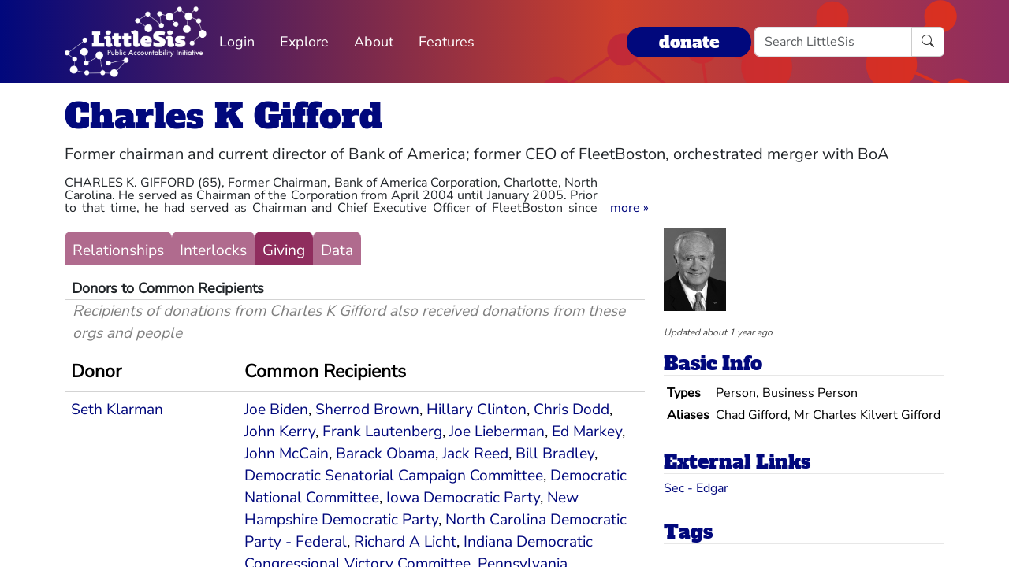

--- FILE ---
content_type: text/html; charset=utf-8
request_url: https://littlesis.org/person/1188-Charles_K_Gifford/giving
body_size: 10146
content:
<!DOCTYPE html>
<html>
  <head>
    <meta charset="utf-8">
    <meta name="viewport" content="width=device-width, initial-scale=1, shrink-to-fit=no">
    <meta name="locale" content="en">
    <title>Charles K Gifford - Giving - LittleSis</title>
    <link rel="stylesheet" href="https://littlesis.org/assets/application-da0c4f084ee068fac5ce973b42a9688bf28220ee0a7f8986f631f27683e0905d.css" media="all" />
    <link rel="stylesheet" href="https://littlesis.org/assets/bootstrap-icons-1e035f0a4f717f0e935a62480559fd4a305a4fae3d761a7066871cb5e9d2acfc.css" media="all" />
    <meta name="csrf-param" content="authenticity_token" />
<meta name="csrf-token" content="tfySMnjU6gRYq8nZHh_0On98yCo3AG2UYlWIyN6piubmAWmJk6M93Znf2VkixcVIC2C3ujQGF6qGJoucMDkgtA" />
    <script src="https://littlesis.org/assets/application-94d11ecf7da76a73b6146bdbb266bfe054575bebcff8bce087807dea80624505.js" defer="defer"></script>
      <meta property="og:type" content="website"><meta property="og:title" content="LittleSis: Charles K Gifford"><meta property="og:url" content="https://littlesis.org/entities/1188-Charles_K_Gifford"><meta property="og:image" content="https://littlesis.org/images/profile/4b/4b1712d90f40b5fdbf64d7c11db2da588797a51e_1225934273.png">
  <link rel="stylesheet" href="https://littlesis.org/assets/profile-199950b3dfa9c7b40d5dab483867857dc0c454cc093933d415972c2ebb8ed054.css" media="all" />

    <!-- Matomo -->
    <script>
      var _paq = window._paq = window._paq || [];
      /* tracker methods like "setCustomDimension" should be called before "trackPageView" */
      _paq.push(["setDoNotTrack", true]);
      _paq.push(['trackPageView']);
      _paq.push(['enableLinkTracking']);
      (function() {
        var u="https://analytics.littlesis.org/";
        _paq.push(['setTrackerUrl', u+'matomo.php']);
        _paq.push(['setSiteId', '4']);
        var d=document, g=d.createElement('script'), s=d.getElementsByTagName('script')[0];
        g.async=true; g.src=u+'matomo.js'; s.parentNode.insertBefore(g,s);
      })();
    </script>
    <!-- End Matomo Code -->
  </head>
  <body>
      <nav class="navbar navbar-expand-lg sticky-top">
  <div class="container-lg">

    <div class="d-flex justify-content-flex-start">
      <button class="navbar-toggler" type="button" data-bs-toggle="collapse" data-bs-target="#littlesisNavbarMenu" aria-controls="littlesisNavbarContent" aria-expanded="false" aria-label="Toggle navigation">
        <span class="navbar-toggler-icon"></span>
      </button>

      <div class="collapse" id="littlesisNavbarMenu">
        
          <ul class="nav me-auto flex-nowrap">
        <li class="nav-item">
          <a href="/login" class="nav-link">
            Login
          </a>
        </li>

        <li class="nav-item dropdown">
          <a class="nav-link dropdown-toggle" href="#" role="button" data-bs-toggle="dropdown" aria-expanded="false" id="navmenu-dropdown-Explore">
            Explore
          </a>
          <ul class="dropdown-menu" aria-labelledby="navmenu-dropdown-Explore">
              <li>
                  <a class="dropdown-item" href="/oligrapher">Maps</a>
              </li>
              <li>
                  <a class="dropdown-item" href="/lists?featured=true">Lists</a>
              </li>
              <li>
                  <a class="dropdown-item" href="/tags">Tags</a>
              </li>
          </ul>
        </li>
        <li class="nav-item dropdown">
          <a class="nav-link dropdown-toggle" href="#" role="button" data-bs-toggle="dropdown" aria-expanded="false" id="navmenu-dropdown-About">
            About
          </a>
          <ul class="dropdown-menu" aria-labelledby="navmenu-dropdown-About">
              <li>
                  <a class="dropdown-item" href="/database/about">LittleSis</a>
              </li>
              <li>
                  <a class="dropdown-item" href="/join">Sign Up</a>
              </li>
              <li>
                  <a class="dropdown-item" href="/help">Help</a>
              </li>
              <li>
                  <a class="dropdown-item" href="/api">API</a>
              </li>
              <li>
                  <a class="dropdown-item" href="/database/disclaimer">Disclaimer</a>
              </li>
              <li>
                  <a class="dropdown-item" href="/database/contact">Contact Us</a>
              </li>
              <li>
                  <a class="dropdown-item" href="/database/donate">Donate</a>
              </li>
              <li>
                  <a class="dropdown-item" href="/database/newsletter">Newsletter</a>
              </li>
          </ul>
        </li>
        <li class="nav-item dropdown">
          <a class="nav-link dropdown-toggle" href="#" role="button" data-bs-toggle="dropdown" aria-expanded="false" id="navmenu-dropdown-Features">
            Features
          </a>
          <ul class="dropdown-menu" aria-labelledby="navmenu-dropdown-Features">
              <li>
                  <a class="dropdown-item" href="https://news.littlesis.org">Blog</a>
              </li>
              <li>
                  <a class="dropdown-item" href="/toolkit">Toolkit</a>
              </li>
              <li>
                  <a class="dropdown-item" href="https://powerlines101.org">Powerlines</a>
              </li>
          </ul>
        </li>
</ul>

      </div>
    </div>

    <div class="collapse navbar-collapse" id="littlesisNavbarContent">
      <div class="w-100 d-flex flex-column">
        <div class="w-100 d-flex justify-content-flex-start">

          <div id="littlesisNavImageWrapper">
            <a href="/home"><img src="https://littlesis.org/assets/LittleSisPAI_logo_white-f8132a0972006c3a875b2550f8bc60efb0f829fc17ee4bf86dd48990aa75645f.svg" /></a>
          </div>

          <div class="me-auto d-flex align-items-center">
            
          <ul class="nav me-auto flex-nowrap">
        <li class="nav-item">
          <a href="/login" class="nav-link">
            Login
          </a>
        </li>

        <li class="nav-item dropdown">
          <a class="nav-link dropdown-toggle" href="#" role="button" data-bs-toggle="dropdown" aria-expanded="false" id="navmenu-dropdown-Explore">
            Explore
          </a>
          <ul class="dropdown-menu" aria-labelledby="navmenu-dropdown-Explore">
              <li>
                  <a class="dropdown-item" href="/oligrapher">Maps</a>
              </li>
              <li>
                  <a class="dropdown-item" href="/lists?featured=true">Lists</a>
              </li>
              <li>
                  <a class="dropdown-item" href="/tags">Tags</a>
              </li>
          </ul>
        </li>
        <li class="nav-item dropdown">
          <a class="nav-link dropdown-toggle" href="#" role="button" data-bs-toggle="dropdown" aria-expanded="false" id="navmenu-dropdown-About">
            About
          </a>
          <ul class="dropdown-menu" aria-labelledby="navmenu-dropdown-About">
              <li>
                  <a class="dropdown-item" href="/database/about">LittleSis</a>
              </li>
              <li>
                  <a class="dropdown-item" href="/join">Sign Up</a>
              </li>
              <li>
                  <a class="dropdown-item" href="/help">Help</a>
              </li>
              <li>
                  <a class="dropdown-item" href="/api">API</a>
              </li>
              <li>
                  <a class="dropdown-item" href="/database/disclaimer">Disclaimer</a>
              </li>
              <li>
                  <a class="dropdown-item" href="/database/contact">Contact Us</a>
              </li>
              <li>
                  <a class="dropdown-item" href="/database/donate">Donate</a>
              </li>
              <li>
                  <a class="dropdown-item" href="/database/newsletter">Newsletter</a>
              </li>
          </ul>
        </li>
        <li class="nav-item dropdown">
          <a class="nav-link dropdown-toggle" href="#" role="button" data-bs-toggle="dropdown" aria-expanded="false" id="navmenu-dropdown-Features">
            Features
          </a>
          <ul class="dropdown-menu" aria-labelledby="navmenu-dropdown-Features">
              <li>
                  <a class="dropdown-item" href="https://news.littlesis.org">Blog</a>
              </li>
              <li>
                  <a class="dropdown-item" href="/toolkit">Toolkit</a>
              </li>
              <li>
                  <a class="dropdown-item" href="https://powerlines101.org">Powerlines</a>
              </li>
          </ul>
        </li>
</ul>

          </div>

	  <div class="d-flex align-items-center">
            <div class="d-flex" id="top_donate_link">
              <div class="me-1"><strong><a id="donate-link-button" class="btn" href="/donate">donate</a></strong></div>
              <form action="/search" method="get" role="search" id="navbar-search">
		<div class="input-group">
                  <input type="text" name="q" class="form-control" placeholder="Search LittleSis">
                  <button class="btn btn-clear" type="submit" ><i class="bi bi-search"></i></button>
		</div>
              </form>
            </div>
	  </div>
        </div>

      </div>
    </div>
  </div>
</nav>


    <div id="littlesis-scroll-wrapper">
      <div class="container-lg pt-2 pb-2" id="littlesis-body">

        


<div id="entity-profile-page-header">
  <div class="row mt-2">
    <div class="col">
      <h1>
        <a class="entity-name2" href="/person/1188-Charles_K_Gifford">Charles K Gifford</a>
      </h1>
    </div>
  </div>

  <div class="row">
    <div class="col profile-page-editable-blurb" data-controller="profile--editable-blurb" data-profile--editable-blurb-entityid-value="1188">
      <h5 class="entity-blurb-text d-inline-block" data-profile--editable-blurb-target="blurb">
        Former chairman and current director of Bank of America; former CEO of FleetBoston, orchestrated merger with BoA
      </h5>
    </div>
  </div>


      <div class="row mt-2">
        <div class="col-12 col-md-8">
          <div id="profile-page-entity-summary-container" class="position-relative" data-controller="profile--entity-summary">
            <p class="collapse" id="profile-page-entity-summary" aria-expanded="false">
              CHARLES K. GIFFORD (65), Former Chairman, Bank of America Corporation, Charlotte, North Carolina. He served as Chairman of the Corporation from April 2004 until January 2005. Prior to that time, he had served as Chairman and Chief Executive Officer of FleetBoston since 2002. He also served as President and Chief Executive Officer of FleetBoston from 2001 to 2002 and President and Chief Operating Officer from 1999 to 2001. He has been a director of the Corporation since April 2004 and is a member of the Executive Committee. He also serves as a trustee of NSTAR and a director of CBS Corporation.
              <a role="button" class="collapsed" data-bs-toggle="collapse" href="#profile-page-entity-summary" aria-expanded="false" aria-controls="profile-page-entity-summary"></a>
            </p>
          </div>
        </div>
      </div>
</div>


<div class="row mt-3" id="entity-profile-page">
  <div class="col-sm-12 col-md-8 profile-page-content-col">

    <div class="row mt-1 mb-3">
      <div class="col">
        <div class="profile-page-tabs">
          <a href="/person/1188-Charles_K_Gifford" class="inactive">Relationships</a>
          <a href="/person/1188-Charles_K_Gifford/interlocks" class="inactive">Interlocks</a>
          <a href="/person/1188-Charles_K_Gifford/giving" class="active">Giving</a>
          <a href="/person/1188-Charles_K_Gifford/data" class="inactive">Data</a>
        </div>
      </div>
    </div>

        
<div id="entity-connections-container">

  <div id="entity-connections-header"><div id="entity-connections-title">Donors to Common Recipients</div><div id="entity-connections-subtitle">Recipients of donations from Charles K Gifford also received donations from these orgs and people</div></div>

  <table class="table no-top-border" id="entity-connections-table" data-controller="tooltip">

    <thead><tr><th id="connected-entity-header">Donor</th><th id="connecting-entity-header">Common Recipients</th></tr></thead>
    <tbody>
        <tr>
          <td class="connected-entity-cell">
            <a data-tooltip-target="trigger" data-placement="top" data-title="American billionaire hedge fund manager" href="/person/66954-Seth_Klarman">Seth Klarman</a>
          </td>


          <td class="connecting-entities-cell">
            <a href="/person/13047-Joe_Biden">Joe Biden</a>, <a href="/person/13127-Sherrod_Brown">Sherrod Brown</a>, <a href="/person/13191-Hillary_Clinton">Hillary Clinton</a>, <a href="/person/13248-Chris_Dodd">Chris Dodd</a>, <a href="/person/13377-John_Kerry">John Kerry</a>, <a href="/person/13406-Frank_Lautenberg">Frank Lautenberg</a>, <a href="/person/13416-Joe_Lieberman">Joe Lieberman</a>, <a href="/person/13438-Ed_Markey">Ed Markey</a>, <a href="/person/13443-John_McCain">John McCain</a>, <a href="/person/13503-Barack_Obama">Barack Obama</a>, <a href="/person/13537-Jack_Reed">Jack Reed</a>, <a href="/person/13986-Bill_Bradley">Bill Bradley</a>, <a href="/org/28856-Democratic_Senatorial_Campaign_Committee">Democratic Senatorial Campaign Committee</a>, <a href="/org/28862-Democratic_National_Committee">Democratic National Committee</a>, <a href="/org/28987-Iowa_Democratic_Party">Iowa Democratic Party</a>, <a href="/org/29068-New_Hampshire_Democratic_Party">New Hampshire Democratic Party</a>, <a href="/org/29192-North_Carolina_Democratic_Party_-_Federal">North Carolina Democratic Party - Federal</a>, <a href="/person/29475-Richard_A_Licht">Richard A Licht</a>, <a href="/org/29623-Indiana_Democratic_Congressional_Victory_Committee">Indiana Democratic Congressional Victory Committee</a>, <a href="/org/29764-Pennsylvania_Democratic_Party">Pennsylvania Democratic Party</a>, <a href="/org/29795-Democratic_Executive_Committee_of_Florida">Democratic Executive Committee of Florida</a>, <a href="/org/29954-Democratic_Party_of_Virginia">Democratic Party of Virginia</a>, <a href="/org/30000-Ohio_Democratic_Party">Ohio Democratic Party</a>, <a href="/org/30235-Michigan_Democratic_State_Central_Commitee">Michigan Democratic State Central Commitee</a>, <a href="/org/30501-Democratic_Party_of_Wisconsin">Democratic Party of Wisconsin</a>, <a href="/org/30571-Georgia_Federal_Elections_Committee">Georgia Federal Elections Committee</a>, <a href="/org/30730-Colorado_Democratic_Party">Colorado Democratic Party</a>, <a href="/org/31157-Nevada_State_Democratic_Party">Nevada State Democratic Party</a>, <a href="/person/34107-Angus_King">Angus King</a>, <a href="/person/34141-Bill_Weld">Bill Weld</a>, <a href="/org/38249-Bennet_for_Colorado">Bennet for Colorado</a>, <a href="/person/38250-Michael_Bennet">Michael Bennet</a>, <a href="/person/46118-Scott_P_Brown">Scott P Brown</a>, <a href="/person/95970-Martha_Coakley">Martha Coakley</a>, <a href="/person/96579-Tim_Kaine">Tim Kaine</a>, <a href="/person/117183-Joe_Kennedy_III">Joe Kennedy III</a>, <a href="/person/117358-Richard_Tisei">Richard Tisei</a>, <a href="/org/239352-Joe_Kennedy_for_Congress">Joe Kennedy for Congress</a>, <a href="/org/243495-Friends_of_Raja_for_Congress">Friends of Raja for Congress</a>, <a href="/person/284890-Raja_Krishnamoorthi">Raja Krishnamoorthi</a>, <a href="/org/354631-Mccready_for_Congress">Mccready for Congress</a>, <a href="/org/416190-Harris_for_President">Harris for President</a>, <a href="/org/416371-Cal_For_Nc">Cal For Nc</a>, <a href="/person/416372-Cal_Cunningham">Cal Cunningham</a>, <a href="/person/416544-Joseph_P_Kennedy_III">Joseph P Kennedy III</a>, <a href="/org/416547-Bennet_For_America">Bennet For America</a>, <a href="/person/416548-Michael_F_Bennet">Michael F Bennet</a>, <a href="/person/417609-Daniel_McCready">Daniel McCready</a>
          </td>
        </tr>
        <tr>
          <td class="connected-entity-cell">
            <a data-tooltip-target="trigger" data-placement="top" data-title="Wife of Continental Wingate president Gerald Schuster" href="/person/80398-Elaine_Schuster">Elaine Schuster</a>
          </td>


          <td class="connecting-entities-cell">
            <a href="/person/13047-Joe_Biden">Joe Biden</a>, <a href="/person/13191-Hillary_Clinton">Hillary Clinton</a>, <a href="/person/13248-Chris_Dodd">Chris Dodd</a>, <a href="/person/13375-Ted_Kennedy">Ted Kennedy</a>, <a href="/person/13376-Patrick_Joseph_Kennedy">Patrick Joseph Kennedy</a>, <a href="/person/13377-John_Kerry">John Kerry</a>, <a href="/person/13406-Frank_Lautenberg">Frank Lautenberg</a>, <a href="/person/13416-Joe_Lieberman">Joe Lieberman</a>, <a href="/person/13438-Ed_Markey">Ed Markey</a>, <a href="/person/13446-Claire_McCaskill">Claire McCaskill</a>, <a href="/person/13463-Marty_Meehan">Marty Meehan</a>, <a href="/person/13503-Barack_Obama">Barack Obama</a>, <a href="/person/13537-Jack_Reed">Jack Reed</a>, <a href="/person/13762-Tom_Daschle">Tom Daschle</a>, <a href="/org/28856-Democratic_Senatorial_Campaign_Committee">Democratic Senatorial Campaign Committee</a>, <a href="/org/28862-Democratic_National_Committee">Democratic National Committee</a>, <a href="/org/28987-Iowa_Democratic_Party">Iowa Democratic Party</a>, <a href="/org/29192-North_Carolina_Democratic_Party_-_Federal">North Carolina Democratic Party - Federal</a>, <a href="/person/29475-Richard_A_Licht">Richard A Licht</a>, <a href="/org/29623-Indiana_Democratic_Congressional_Victory_Committee">Indiana Democratic Congressional Victory Committee</a>, <a href="/person/29699-Kay_R_Hagan">Kay R Hagan</a>, <a href="/org/29764-Pennsylvania_Democratic_Party">Pennsylvania Democratic Party</a>, <a href="/org/29795-Democratic_Executive_Committee_of_Florida">Democratic Executive Committee of Florida</a>, <a href="/org/29954-Democratic_Party_of_Virginia">Democratic Party of Virginia</a>, <a href="/org/30000-Ohio_Democratic_Party">Ohio Democratic Party</a>, <a href="/org/30235-Michigan_Democratic_State_Central_Commitee">Michigan Democratic State Central Commitee</a>, <a href="/org/30501-Democratic_Party_of_Wisconsin">Democratic Party of Wisconsin</a>, <a href="/org/30571-Georgia_Federal_Elections_Committee">Georgia Federal Elections Committee</a>, <a href="/org/30626-Missouri_Democratic_State_Committee">Missouri Democratic State Committee</a>, <a href="/org/30730-Colorado_Democratic_Party">Colorado Democratic Party</a>, <a href="/org/31157-Nevada_State_Democratic_Party">Nevada State Democratic Party</a>, <a href="/person/31977-Marjorie_O&#39;Neill_Clapprood">Marjorie O&#39;Neill Clapprood</a>, <a href="/person/36092-Susan_M_Tracy">Susan M Tracy</a>, <a href="/person/38250-Michael_Bennet">Michael Bennet</a>, <a href="/person/41978-Paul_Tsongas">Paul Tsongas</a>, <a href="/person/91599-William_R_Keating">William R Keating</a>, <a href="/person/95970-Martha_Coakley">Martha Coakley</a>, <a href="/person/96381-Alan_Khazei">Alan Khazei</a>, <a href="/person/117183-Joe_Kennedy_III">Joe Kennedy III</a>, <a href="/org/239352-Joe_Kennedy_for_Congress">Joe Kennedy for Congress</a>, <a href="/org/416190-Harris_for_President">Harris for President</a>, <a href="/person/416544-Joseph_P_Kennedy_III">Joseph P Kennedy III</a>
          </td>
        </tr>
        <tr>
          <td class="connected-entity-cell">
            <a data-tooltip-target="trigger" data-placement="top" data-title="Cable TV billionaire, Boston philanthropist; Pilot House Associates " href="/person/15115-Amos_Hostetter_Jr">Amos Hostetter Jr</a>
          </td>


          <td class="connecting-entities-cell">
            <a href="/person/13047-Joe_Biden">Joe Biden</a>, <a href="/person/13191-Hillary_Clinton">Hillary Clinton</a>, <a href="/person/13294-Barney_Frank">Barney Frank</a>, <a href="/person/13375-Ted_Kennedy">Ted Kennedy</a>, <a href="/person/13377-John_Kerry">John Kerry</a>, <a href="/person/13416-Joe_Lieberman">Joe Lieberman</a>, <a href="/person/13438-Ed_Markey">Ed Markey</a>, <a href="/person/13443-John_McCain">John McCain</a>, <a href="/person/13503-Barack_Obama">Barack Obama</a>, <a href="/person/13762-Tom_Daschle">Tom Daschle</a>, <a href="/org/28856-Democratic_Senatorial_Campaign_Committee">Democratic Senatorial Campaign Committee</a>, <a href="/org/28862-Democratic_National_Committee">Democratic National Committee</a>, <a href="/org/28987-Iowa_Democratic_Party">Iowa Democratic Party</a>, <a href="/org/29068-New_Hampshire_Democratic_Party">New Hampshire Democratic Party</a>, <a href="/org/29623-Indiana_Democratic_Congressional_Victory_Committee">Indiana Democratic Congressional Victory Committee</a>, <a href="/person/29699-Kay_R_Hagan">Kay R Hagan</a>, <a href="/org/29954-Democratic_Party_of_Virginia">Democratic Party of Virginia</a>, <a href="/org/30000-Ohio_Democratic_Party">Ohio Democratic Party</a>, <a href="/org/30235-Michigan_Democratic_State_Central_Commitee">Michigan Democratic State Central Commitee</a>, <a href="/org/30501-Democratic_Party_of_Wisconsin">Democratic Party of Wisconsin</a>, <a href="/org/30571-Georgia_Federal_Elections_Committee">Georgia Federal Elections Committee</a>, <a href="/org/30626-Missouri_Democratic_State_Committee">Missouri Democratic State Committee</a>, <a href="/org/30730-Colorado_Democratic_Party">Colorado Democratic Party</a>, <a href="/org/31157-Nevada_State_Democratic_Party">Nevada State Democratic Party</a>, <a href="/person/34107-Angus_King">Angus King</a>, <a href="/person/34141-Bill_Weld">Bill Weld</a>, <a href="/person/38250-Michael_Bennet">Michael Bennet</a>, <a href="/person/95970-Martha_Coakley">Martha Coakley</a>, <a href="/person/96381-Alan_Khazei">Alan Khazei</a>, <a href="/person/96579-Tim_Kaine">Tim Kaine</a>, <a href="/person/117183-Joe_Kennedy_III">Joe Kennedy III</a>, <a href="/org/239352-Joe_Kennedy_for_Congress">Joe Kennedy for Congress</a>, <a href="/org/354631-Mccready_for_Congress">Mccready for Congress</a>, <a href="/org/416190-Harris_for_President">Harris for President</a>, <a href="/org/416371-Cal_For_Nc">Cal For Nc</a>, <a href="/person/416372-Cal_Cunningham">Cal Cunningham</a>, <a href="/org/416540-Khazei_For_Congress">Khazei For Congress</a>, <a href="/person/416541-Alan_Khazei">Alan Khazei</a>, <a href="/person/416544-Joseph_P_Kennedy_III">Joseph P Kennedy III</a>, <a href="/org/416547-Bennet_For_America">Bennet For America</a>, <a href="/person/416548-Michael_F_Bennet">Michael F Bennet</a>, <a href="/person/417609-Daniel_McCready">Daniel McCready</a>
          </td>
        </tr>
        <tr>
          <td class="connected-entity-cell">
            <a data-tooltip-target="trigger" data-placement="top" data-title="Financial Writer" href="/person/74654-Andrew_Tobias">Andrew Tobias</a>
          </td>


          <td class="connecting-entities-cell">
            <a href="/person/12954-Thomas_H_Allen">Thomas H Allen</a>, <a href="/person/13047-Joe_Biden">Joe Biden</a>, <a href="/person/13127-Sherrod_Brown">Sherrod Brown</a>, <a href="/person/13191-Hillary_Clinton">Hillary Clinton</a>, <a href="/person/13294-Barney_Frank">Barney Frank</a>, <a href="/person/13375-Ted_Kennedy">Ted Kennedy</a>, <a href="/person/13376-Patrick_Joseph_Kennedy">Patrick Joseph Kennedy</a>, <a href="/person/13377-John_Kerry">John Kerry</a>, <a href="/person/13416-Joe_Lieberman">Joe Lieberman</a>, <a href="/person/13438-Ed_Markey">Ed Markey</a>, <a href="/person/13446-Claire_McCaskill">Claire McCaskill</a>, <a href="/person/13503-Barack_Obama">Barack Obama</a>, <a href="/person/13762-Tom_Daschle">Tom Daschle</a>, <a href="/person/13986-Bill_Bradley">Bill Bradley</a>, <a href="/org/28856-Democratic_Senatorial_Campaign_Committee">Democratic Senatorial Campaign Committee</a>, <a href="/org/28862-Democratic_National_Committee">Democratic National Committee</a>, <a href="/org/28987-Iowa_Democratic_Party">Iowa Democratic Party</a>, <a href="/org/29068-New_Hampshire_Democratic_Party">New Hampshire Democratic Party</a>, <a href="/org/29192-North_Carolina_Democratic_Party_-_Federal">North Carolina Democratic Party - Federal</a>, <a href="/org/29623-Indiana_Democratic_Congressional_Victory_Committee">Indiana Democratic Congressional Victory Committee</a>, <a href="/person/29699-Kay_R_Hagan">Kay R Hagan</a>, <a href="/org/29764-Pennsylvania_Democratic_Party">Pennsylvania Democratic Party</a>, <a href="/org/29795-Democratic_Executive_Committee_of_Florida">Democratic Executive Committee of Florida</a>, <a href="/org/29954-Democratic_Party_of_Virginia">Democratic Party of Virginia</a>, <a href="/org/30000-Ohio_Democratic_Party">Ohio Democratic Party</a>, <a href="/org/30235-Michigan_Democratic_State_Central_Commitee">Michigan Democratic State Central Commitee</a>, <a href="/org/30501-Democratic_Party_of_Wisconsin">Democratic Party of Wisconsin</a>, <a href="/org/30571-Georgia_Federal_Elections_Committee">Georgia Federal Elections Committee</a>, <a href="/org/30626-Missouri_Democratic_State_Committee">Missouri Democratic State Committee</a>, <a href="/org/30730-Colorado_Democratic_Party">Colorado Democratic Party</a>, <a href="/person/30905-Jeff_Merkley">Jeff Merkley</a>, <a href="/org/31157-Nevada_State_Democratic_Party">Nevada State Democratic Party</a>, <a href="/org/31738-Committee_for_Change">Committee for Change</a>, <a href="/person/36092-Susan_M_Tracy">Susan M Tracy</a>, <a href="/person/38250-Michael_Bennet">Michael Bennet</a>, <a href="/person/41978-Paul_Tsongas">Paul Tsongas</a>, <a href="/person/95970-Martha_Coakley">Martha Coakley</a>, <a href="/person/96579-Tim_Kaine">Tim Kaine</a>, <a href="/person/117183-Joe_Kennedy_III">Joe Kennedy III</a>, <a href="/org/416190-Harris_for_President">Harris for President</a>, <a href="/org/416371-Cal_For_Nc">Cal For Nc</a>, <a href="/person/416372-Cal_Cunningham">Cal Cunningham</a>
          </td>
        </tr>
        <tr>
          <td class="connected-entity-cell">
            <a data-tooltip-target="trigger" data-placement="top" data-title="President, Barr Foundation; wife of cable billionaire Amos Hostetter" href="/person/155554-Barbara_Hostetter">Barbara Hostetter</a>
          </td>


          <td class="connecting-entities-cell">
            <a href="/person/13047-Joe_Biden">Joe Biden</a>, <a href="/person/13191-Hillary_Clinton">Hillary Clinton</a>, <a href="/person/13239-William_D_Delahunt">William D Delahunt</a>, <a href="/person/13375-Ted_Kennedy">Ted Kennedy</a>, <a href="/person/13377-John_Kerry">John Kerry</a>, <a href="/person/13438-Ed_Markey">Ed Markey</a>, <a href="/person/13443-John_McCain">John McCain</a>, <a href="/person/13446-Claire_McCaskill">Claire McCaskill</a>, <a href="/person/13503-Barack_Obama">Barack Obama</a>, <a href="/org/28856-Democratic_Senatorial_Campaign_Committee">Democratic Senatorial Campaign Committee</a>, <a href="/org/28862-Democratic_National_Committee">Democratic National Committee</a>, <a href="/org/28987-Iowa_Democratic_Party">Iowa Democratic Party</a>, <a href="/org/29068-New_Hampshire_Democratic_Party">New Hampshire Democratic Party</a>, <a href="/org/29623-Indiana_Democratic_Congressional_Victory_Committee">Indiana Democratic Congressional Victory Committee</a>, <a href="/person/29699-Kay_R_Hagan">Kay R Hagan</a>, <a href="/org/29954-Democratic_Party_of_Virginia">Democratic Party of Virginia</a>, <a href="/org/30000-Ohio_Democratic_Party">Ohio Democratic Party</a>, <a href="/org/30235-Michigan_Democratic_State_Central_Commitee">Michigan Democratic State Central Commitee</a>, <a href="/org/30501-Democratic_Party_of_Wisconsin">Democratic Party of Wisconsin</a>, <a href="/org/30571-Georgia_Federal_Elections_Committee">Georgia Federal Elections Committee</a>, <a href="/org/30626-Missouri_Democratic_State_Committee">Missouri Democratic State Committee</a>, <a href="/org/30730-Colorado_Democratic_Party">Colorado Democratic Party</a>, <a href="/org/31157-Nevada_State_Democratic_Party">Nevada State Democratic Party</a>, <a href="/person/34107-Angus_King">Angus King</a>, <a href="/person/34141-Bill_Weld">Bill Weld</a>, <a href="/org/38249-Bennet_for_Colorado">Bennet for Colorado</a>, <a href="/person/38250-Michael_Bennet">Michael Bennet</a>, <a href="/person/95970-Martha_Coakley">Martha Coakley</a>, <a href="/person/96381-Alan_Khazei">Alan Khazei</a>, <a href="/person/96579-Tim_Kaine">Tim Kaine</a>, <a href="/person/117183-Joe_Kennedy_III">Joe Kennedy III</a>, <a href="/org/239352-Joe_Kennedy_for_Congress">Joe Kennedy for Congress</a>, <a href="/org/354631-Mccready_for_Congress">Mccready for Congress</a>, <a href="/org/416190-Harris_for_President">Harris for President</a>, <a href="/org/416371-Cal_For_Nc">Cal For Nc</a>, <a href="/person/416372-Cal_Cunningham">Cal Cunningham</a>, <a href="/org/416540-Khazei_For_Congress">Khazei For Congress</a>, <a href="/person/416541-Alan_Khazei">Alan Khazei</a>, <a href="/person/416544-Joseph_P_Kennedy_III">Joseph P Kennedy III</a>, <a href="/org/416547-Bennet_For_America">Bennet For America</a>, <a href="/person/416548-Michael_F_Bennet">Michael F Bennet</a>, <a href="/person/417609-Daniel_McCready">Daniel McCready</a>
          </td>
        </tr>
        <tr>
          <td class="connected-entity-cell">
            <a data-tooltip-target="trigger" data-placement="top" data-title="Chairman, Thomas Safran &amp; Associates; real estate developer" href="/person/202314-Thomas_Safran">Thomas Safran</a>
          </td>


          <td class="connecting-entities-cell">
            <a href="/person/12954-Thomas_H_Allen">Thomas H Allen</a>, <a href="/person/13047-Joe_Biden">Joe Biden</a>, <a href="/person/13127-Sherrod_Brown">Sherrod Brown</a>, <a href="/person/13191-Hillary_Clinton">Hillary Clinton</a>, <a href="/person/13248-Chris_Dodd">Chris Dodd</a>, <a href="/person/13294-Barney_Frank">Barney Frank</a>, <a href="/person/13376-Patrick_Joseph_Kennedy">Patrick Joseph Kennedy</a>, <a href="/person/13377-John_Kerry">John Kerry</a>, <a href="/person/13438-Ed_Markey">Ed Markey</a>, <a href="/person/13446-Claire_McCaskill">Claire McCaskill</a>, <a href="/person/13503-Barack_Obama">Barack Obama</a>, <a href="/person/13762-Tom_Daschle">Tom Daschle</a>, <a href="/person/13986-Bill_Bradley">Bill Bradley</a>, <a href="/org/28856-Democratic_Senatorial_Campaign_Committee">Democratic Senatorial Campaign Committee</a>, <a href="/org/28862-Democratic_National_Committee">Democratic National Committee</a>, <a href="/org/28987-Iowa_Democratic_Party">Iowa Democratic Party</a>, <a href="/org/29068-New_Hampshire_Democratic_Party">New Hampshire Democratic Party</a>, <a href="/person/29699-Kay_R_Hagan">Kay R Hagan</a>, <a href="/org/29795-Democratic_Executive_Committee_of_Florida">Democratic Executive Committee of Florida</a>, <a href="/org/29954-Democratic_Party_of_Virginia">Democratic Party of Virginia</a>, <a href="/org/30000-Ohio_Democratic_Party">Ohio Democratic Party</a>, <a href="/org/30235-Michigan_Democratic_State_Central_Commitee">Michigan Democratic State Central Commitee</a>, <a href="/org/30501-Democratic_Party_of_Wisconsin">Democratic Party of Wisconsin</a>, <a href="/org/30730-Colorado_Democratic_Party">Colorado Democratic Party</a>, <a href="/person/30905-Jeff_Merkley">Jeff Merkley</a>, <a href="/org/31157-Nevada_State_Democratic_Party">Nevada State Democratic Party</a>, <a href="/org/38249-Bennet_for_Colorado">Bennet for Colorado</a>, <a href="/person/38250-Michael_Bennet">Michael Bennet</a>, <a href="/person/41978-Paul_Tsongas">Paul Tsongas</a>, <a href="/person/95970-Martha_Coakley">Martha Coakley</a>, <a href="/person/96381-Alan_Khazei">Alan Khazei</a>, <a href="/person/96579-Tim_Kaine">Tim Kaine</a>, <a href="/person/117155-Andrei_Cherny">Andrei Cherny</a>, <a href="/person/117183-Joe_Kennedy_III">Joe Kennedy III</a>, <a href="/org/354631-Mccready_for_Congress">Mccready for Congress</a>, <a href="/org/416190-Harris_for_President">Harris for President</a>, <a href="/org/416371-Cal_For_Nc">Cal For Nc</a>, <a href="/person/416372-Cal_Cunningham">Cal Cunningham</a>, <a href="/org/416547-Bennet_For_America">Bennet For America</a>, <a href="/person/416548-Michael_F_Bennet">Michael F Bennet</a>, <a href="/person/417609-Daniel_McCready">Daniel McCready</a>
          </td>
        </tr>
        <tr>
          <td class="connected-entity-cell">
            <a data-tooltip-target="trigger" data-placement="top" data-title="Son of Preston Robert Tisch; chairman and CEO of Loews Hotels" href="/person/47548-Jonathan_M_Tisch">Jonathan M Tisch</a>
          </td>


          <td class="connecting-entities-cell">
            <a href="/person/13047-Joe_Biden">Joe Biden</a>, <a href="/person/13191-Hillary_Clinton">Hillary Clinton</a>, <a href="/person/13248-Chris_Dodd">Chris Dodd</a>, <a href="/person/13375-Ted_Kennedy">Ted Kennedy</a>, <a href="/person/13377-John_Kerry">John Kerry</a>, <a href="/person/13406-Frank_Lautenberg">Frank Lautenberg</a>, <a href="/person/13416-Joe_Lieberman">Joe Lieberman</a>, <a href="/person/13446-Claire_McCaskill">Claire McCaskill</a>, <a href="/person/13503-Barack_Obama">Barack Obama</a>, <a href="/person/13537-Jack_Reed">Jack Reed</a>, <a href="/person/13762-Tom_Daschle">Tom Daschle</a>, <a href="/person/13986-Bill_Bradley">Bill Bradley</a>, <a href="/person/14137-George_Mitchell">George Mitchell</a>, <a href="/org/28856-Democratic_Senatorial_Campaign_Committee">Democratic Senatorial Campaign Committee</a>, <a href="/org/28862-Democratic_National_Committee">Democratic National Committee</a>, <a href="/org/28987-Iowa_Democratic_Party">Iowa Democratic Party</a>, <a href="/org/29192-North_Carolina_Democratic_Party_-_Federal">North Carolina Democratic Party - Federal</a>, <a href="/org/29623-Indiana_Democratic_Congressional_Victory_Committee">Indiana Democratic Congressional Victory Committee</a>, <a href="/person/29699-Kay_R_Hagan">Kay R Hagan</a>, <a href="/org/29764-Pennsylvania_Democratic_Party">Pennsylvania Democratic Party</a>, <a href="/org/29795-Democratic_Executive_Committee_of_Florida">Democratic Executive Committee of Florida</a>, <a href="/org/29954-Democratic_Party_of_Virginia">Democratic Party of Virginia</a>, <a href="/org/30000-Ohio_Democratic_Party">Ohio Democratic Party</a>, <a href="/org/30235-Michigan_Democratic_State_Central_Commitee">Michigan Democratic State Central Commitee</a>, <a href="/org/30501-Democratic_Party_of_Wisconsin">Democratic Party of Wisconsin</a>, <a href="/org/30571-Georgia_Federal_Elections_Committee">Georgia Federal Elections Committee</a>, <a href="/org/30626-Missouri_Democratic_State_Committee">Missouri Democratic State Committee</a>, <a href="/org/30730-Colorado_Democratic_Party">Colorado Democratic Party</a>, <a href="/person/30905-Jeff_Merkley">Jeff Merkley</a>, <a href="/org/31157-Nevada_State_Democratic_Party">Nevada State Democratic Party</a>, <a href="/org/31738-Committee_for_Change">Committee for Change</a>, <a href="/person/34107-Angus_King">Angus King</a>, <a href="/person/42807-Bob_Weygand">Bob Weygand</a>, <a href="/person/95970-Martha_Coakley">Martha Coakley</a>, <a href="/person/96381-Alan_Khazei">Alan Khazei</a>, <a href="/person/96579-Tim_Kaine">Tim Kaine</a>, <a href="/org/354631-Mccready_for_Congress">Mccready for Congress</a>, <a href="/org/416190-Harris_for_President">Harris for President</a>, <a href="/org/416371-Cal_For_Nc">Cal For Nc</a>, <a href="/person/416372-Cal_Cunningham">Cal Cunningham</a>, <a href="/person/417609-Daniel_McCready">Daniel McCready</a>
          </td>
        </tr>
        <tr>
          <td class="connected-entity-cell">
            <a data-tooltip-target="trigger" data-placement="top" data-title="Chairman of Global Partners LP since the death of his brother Alfred in 2014" href="/person/72857-Richard_Slifka">Richard Slifka</a>
          </td>


          <td class="connecting-entities-cell">
            <a href="/person/13047-Joe_Biden">Joe Biden</a>, <a href="/person/13191-Hillary_Clinton">Hillary Clinton</a>, <a href="/person/13239-William_D_Delahunt">William D Delahunt</a>, <a href="/person/13248-Chris_Dodd">Chris Dodd</a>, <a href="/person/13294-Barney_Frank">Barney Frank</a>, <a href="/person/13375-Ted_Kennedy">Ted Kennedy</a>, <a href="/person/13376-Patrick_Joseph_Kennedy">Patrick Joseph Kennedy</a>, <a href="/person/13377-John_Kerry">John Kerry</a>, <a href="/person/13406-Frank_Lautenberg">Frank Lautenberg</a>, <a href="/person/13416-Joe_Lieberman">Joe Lieberman</a>, <a href="/person/13438-Ed_Markey">Ed Markey</a>, <a href="/person/13463-Marty_Meehan">Marty Meehan</a>, <a href="/person/13496-Richard_Neal">Richard Neal</a>, <a href="/person/13503-Barack_Obama">Barack Obama</a>, <a href="/person/13537-Jack_Reed">Jack Reed</a>, <a href="/person/13986-Bill_Bradley">Bill Bradley</a>, <a href="/person/14137-George_Mitchell">George Mitchell</a>, <a href="/org/28856-Democratic_Senatorial_Campaign_Committee">Democratic Senatorial Campaign Committee</a>, <a href="/org/28862-Democratic_National_Committee">Democratic National Committee</a>, <a href="/org/28987-Iowa_Democratic_Party">Iowa Democratic Party</a>, <a href="/org/29068-New_Hampshire_Democratic_Party">New Hampshire Democratic Party</a>, <a href="/org/29192-North_Carolina_Democratic_Party_-_Federal">North Carolina Democratic Party - Federal</a>, <a href="/org/29764-Pennsylvania_Democratic_Party">Pennsylvania Democratic Party</a>, <a href="/org/29795-Democratic_Executive_Committee_of_Florida">Democratic Executive Committee of Florida</a>, <a href="/org/29954-Democratic_Party_of_Virginia">Democratic Party of Virginia</a>, <a href="/org/30000-Ohio_Democratic_Party">Ohio Democratic Party</a>, <a href="/org/30235-Michigan_Democratic_State_Central_Commitee">Michigan Democratic State Central Commitee</a>, <a href="/org/30501-Democratic_Party_of_Wisconsin">Democratic Party of Wisconsin</a>, <a href="/org/30571-Georgia_Federal_Elections_Committee">Georgia Federal Elections Committee</a>, <a href="/org/30626-Missouri_Democratic_State_Committee">Missouri Democratic State Committee</a>, <a href="/org/30730-Colorado_Democratic_Party">Colorado Democratic Party</a>, <a href="/org/31157-Nevada_State_Democratic_Party">Nevada State Democratic Party</a>, <a href="/org/38249-Bennet_for_Colorado">Bennet for Colorado</a>, <a href="/person/38250-Michael_Bennet">Michael Bennet</a>, <a href="/person/96579-Tim_Kaine">Tim Kaine</a>, <a href="/person/117183-Joe_Kennedy_III">Joe Kennedy III</a>, <a href="/org/243495-Friends_of_Raja_for_Congress">Friends of Raja for Congress</a>, <a href="/person/284890-Raja_Krishnamoorthi">Raja Krishnamoorthi</a>, <a href="/org/416190-Harris_for_President">Harris for President</a>, <a href="/org/416371-Cal_For_Nc">Cal For Nc</a>, <a href="/person/416372-Cal_Cunningham">Cal Cunningham</a>
          </td>
        </tr>
        <tr>
          <td class="connected-entity-cell">
            <a data-tooltip-target="trigger" data-placement="top" data-title="Former Commerce secretary; Hyatt owner; Obama advisor; billionaire" href="/person/15217-Penny_Pritzker">Penny Pritzker</a>
          </td>


          <td class="connecting-entities-cell">
            <a href="/person/13047-Joe_Biden">Joe Biden</a>, <a href="/person/13191-Hillary_Clinton">Hillary Clinton</a>, <a href="/person/13248-Chris_Dodd">Chris Dodd</a>, <a href="/person/13375-Ted_Kennedy">Ted Kennedy</a>, <a href="/person/13377-John_Kerry">John Kerry</a>, <a href="/person/13406-Frank_Lautenberg">Frank Lautenberg</a>, <a href="/person/13416-Joe_Lieberman">Joe Lieberman</a>, <a href="/person/13438-Ed_Markey">Ed Markey</a>, <a href="/person/13443-John_McCain">John McCain</a>, <a href="/person/13446-Claire_McCaskill">Claire McCaskill</a>, <a href="/person/13503-Barack_Obama">Barack Obama</a>, <a href="/person/13762-Tom_Daschle">Tom Daschle</a>, <a href="/person/13986-Bill_Bradley">Bill Bradley</a>, <a href="/org/28856-Democratic_Senatorial_Campaign_Committee">Democratic Senatorial Campaign Committee</a>, <a href="/org/28862-Democratic_National_Committee">Democratic National Committee</a>, <a href="/org/28987-Iowa_Democratic_Party">Iowa Democratic Party</a>, <a href="/org/29068-New_Hampshire_Democratic_Party">New Hampshire Democratic Party</a>, <a href="/org/29192-North_Carolina_Democratic_Party_-_Federal">North Carolina Democratic Party - Federal</a>, <a href="/org/29623-Indiana_Democratic_Congressional_Victory_Committee">Indiana Democratic Congressional Victory Committee</a>, <a href="/org/29764-Pennsylvania_Democratic_Party">Pennsylvania Democratic Party</a>, <a href="/org/29795-Democratic_Executive_Committee_of_Florida">Democratic Executive Committee of Florida</a>, <a href="/org/29954-Democratic_Party_of_Virginia">Democratic Party of Virginia</a>, <a href="/org/30000-Ohio_Democratic_Party">Ohio Democratic Party</a>, <a href="/org/30235-Michigan_Democratic_State_Central_Commitee">Michigan Democratic State Central Commitee</a>, <a href="/org/30501-Democratic_Party_of_Wisconsin">Democratic Party of Wisconsin</a>, <a href="/org/30571-Georgia_Federal_Elections_Committee">Georgia Federal Elections Committee</a>, <a href="/org/30626-Missouri_Democratic_State_Committee">Missouri Democratic State Committee</a>, <a href="/org/30730-Colorado_Democratic_Party">Colorado Democratic Party</a>, <a href="/org/31157-Nevada_State_Democratic_Party">Nevada State Democratic Party</a>, <a href="/org/31738-Committee_for_Change">Committee for Change</a>, <a href="/org/38249-Bennet_for_Colorado">Bennet for Colorado</a>, <a href="/person/38250-Michael_Bennet">Michael Bennet</a>, <a href="/person/96579-Tim_Kaine">Tim Kaine</a>, <a href="/org/239352-Joe_Kennedy_for_Congress">Joe Kennedy for Congress</a>, <a href="/org/243495-Friends_of_Raja_for_Congress">Friends of Raja for Congress</a>, <a href="/person/284890-Raja_Krishnamoorthi">Raja Krishnamoorthi</a>, <a href="/org/416190-Harris_for_President">Harris for President</a>, <a href="/org/416371-Cal_For_Nc">Cal For Nc</a>, <a href="/person/416372-Cal_Cunningham">Cal Cunningham</a>, <a href="/person/416544-Joseph_P_Kennedy_III">Joseph P Kennedy III</a>
          </td>
        </tr>
        <tr>
          <td class="connected-entity-cell">
            <a data-tooltip-target="trigger" data-placement="top" data-title="Managing director at Bain Capital" href="/person/38054-Joshua_Bekenstein">Joshua Bekenstein</a>
          </td>


          <td class="connecting-entities-cell">
            <a href="/person/12954-Thomas_H_Allen">Thomas H Allen</a>, <a href="/person/13047-Joe_Biden">Joe Biden</a>, <a href="/person/13127-Sherrod_Brown">Sherrod Brown</a>, <a href="/person/13191-Hillary_Clinton">Hillary Clinton</a>, <a href="/person/13375-Ted_Kennedy">Ted Kennedy</a>, <a href="/person/13377-John_Kerry">John Kerry</a>, <a href="/person/13416-Joe_Lieberman">Joe Lieberman</a>, <a href="/person/13438-Ed_Markey">Ed Markey</a>, <a href="/person/13446-Claire_McCaskill">Claire McCaskill</a>, <a href="/person/13463-Marty_Meehan">Marty Meehan</a>, <a href="/person/13503-Barack_Obama">Barack Obama</a>, <a href="/person/13762-Tom_Daschle">Tom Daschle</a>, <a href="/person/13986-Bill_Bradley">Bill Bradley</a>, <a href="/person/14060-Peter_Gerard_Torkildsen">Peter Gerard Torkildsen</a>, <a href="/org/28856-Democratic_Senatorial_Campaign_Committee">Democratic Senatorial Campaign Committee</a>, <a href="/org/28862-Democratic_National_Committee">Democratic National Committee</a>, <a href="/org/29068-New_Hampshire_Democratic_Party">New Hampshire Democratic Party</a>, <a href="/person/29699-Kay_R_Hagan">Kay R Hagan</a>, <a href="/org/29764-Pennsylvania_Democratic_Party">Pennsylvania Democratic Party</a>, <a href="/person/30905-Jeff_Merkley">Jeff Merkley</a>, <a href="/person/34107-Angus_King">Angus King</a>, <a href="/person/34141-Bill_Weld">Bill Weld</a>, <a href="/org/38249-Bennet_for_Colorado">Bennet for Colorado</a>, <a href="/person/38250-Michael_Bennet">Michael Bennet</a>, <a href="/person/96381-Alan_Khazei">Alan Khazei</a>, <a href="/person/96579-Tim_Kaine">Tim Kaine</a>, <a href="/person/117155-Andrei_Cherny">Andrei Cherny</a>, <a href="/person/117183-Joe_Kennedy_III">Joe Kennedy III</a>, <a href="/org/239352-Joe_Kennedy_for_Congress">Joe Kennedy for Congress</a>, <a href="/org/354631-Mccready_for_Congress">Mccready for Congress</a>, <a href="/org/416190-Harris_for_President">Harris for President</a>, <a href="/org/416371-Cal_For_Nc">Cal For Nc</a>, <a href="/person/416372-Cal_Cunningham">Cal Cunningham</a>, <a href="/org/416540-Khazei_For_Congress">Khazei For Congress</a>, <a href="/person/416541-Alan_Khazei">Alan Khazei</a>, <a href="/person/416544-Joseph_P_Kennedy_III">Joseph P Kennedy III</a>, <a href="/org/416547-Bennet_For_America">Bennet For America</a>, <a href="/person/416548-Michael_F_Bennet">Michael F Bennet</a>, <a href="/person/417609-Daniel_McCready">Daniel McCready</a>
          </td>
        </tr>
        <tr>
          <td class="connected-entity-cell">
            <a data-tooltip-target="trigger" data-placement="top" data-title="President, Henry Crown and Company; grandson of industrialist Henry Crown and a director at JPMorgan Chase" href="/person/1205-James_S_Crown">James S Crown</a>
          </td>


          <td class="connecting-entities-cell">
            <a href="/person/13047-Joe_Biden">Joe Biden</a>, <a href="/person/13191-Hillary_Clinton">Hillary Clinton</a>, <a href="/person/13248-Chris_Dodd">Chris Dodd</a>, <a href="/person/13375-Ted_Kennedy">Ted Kennedy</a>, <a href="/person/13406-Frank_Lautenberg">Frank Lautenberg</a>, <a href="/person/13416-Joe_Lieberman">Joe Lieberman</a>, <a href="/person/13446-Claire_McCaskill">Claire McCaskill</a>, <a href="/person/13463-Marty_Meehan">Marty Meehan</a>, <a href="/person/13503-Barack_Obama">Barack Obama</a>, <a href="/person/13537-Jack_Reed">Jack Reed</a>, <a href="/person/13762-Tom_Daschle">Tom Daschle</a>, <a href="/person/13986-Bill_Bradley">Bill Bradley</a>, <a href="/org/28856-Democratic_Senatorial_Campaign_Committee">Democratic Senatorial Campaign Committee</a>, <a href="/org/28862-Democratic_National_Committee">Democratic National Committee</a>, <a href="/org/28987-Iowa_Democratic_Party">Iowa Democratic Party</a>, <a href="/org/29068-New_Hampshire_Democratic_Party">New Hampshire Democratic Party</a>, <a href="/org/29192-North_Carolina_Democratic_Party_-_Federal">North Carolina Democratic Party - Federal</a>, <a href="/org/29623-Indiana_Democratic_Congressional_Victory_Committee">Indiana Democratic Congressional Victory Committee</a>, <a href="/org/29764-Pennsylvania_Democratic_Party">Pennsylvania Democratic Party</a>, <a href="/org/29795-Democratic_Executive_Committee_of_Florida">Democratic Executive Committee of Florida</a>, <a href="/org/29954-Democratic_Party_of_Virginia">Democratic Party of Virginia</a>, <a href="/org/30000-Ohio_Democratic_Party">Ohio Democratic Party</a>, <a href="/org/30235-Michigan_Democratic_State_Central_Commitee">Michigan Democratic State Central Commitee</a>, <a href="/org/30501-Democratic_Party_of_Wisconsin">Democratic Party of Wisconsin</a>, <a href="/org/30571-Georgia_Federal_Elections_Committee">Georgia Federal Elections Committee</a>, <a href="/org/30626-Missouri_Democratic_State_Committee">Missouri Democratic State Committee</a>, <a href="/org/30730-Colorado_Democratic_Party">Colorado Democratic Party</a>, <a href="/org/31157-Nevada_State_Democratic_Party">Nevada State Democratic Party</a>, <a href="/org/31738-Committee_for_Change">Committee for Change</a>, <a href="/person/38250-Michael_Bennet">Michael Bennet</a>, <a href="/person/96381-Alan_Khazei">Alan Khazei</a>, <a href="/person/96579-Tim_Kaine">Tim Kaine</a>, <a href="/person/117183-Joe_Kennedy_III">Joe Kennedy III</a>, <a href="/person/284890-Raja_Krishnamoorthi">Raja Krishnamoorthi</a>, <a href="/org/354631-Mccready_for_Congress">Mccready for Congress</a>, <a href="/org/416190-Harris_for_President">Harris for President</a>, <a href="/org/416547-Bennet_For_America">Bennet For America</a>, <a href="/person/416548-Michael_F_Bennet">Michael F Bennet</a>, <a href="/person/417609-Daniel_McCready">Daniel McCready</a>
          </td>
        </tr>
        <tr>
          <td class="connected-entity-cell">
            <a data-tooltip-target="trigger" data-placement="top" data-title="Chairman Emeritus of Newmark Grubb Knight Frank; GFP Real Estate " href="/person/71342-Jeffrey_R_Gural">Jeffrey R Gural</a>
          </td>


          <td class="connecting-entities-cell">
            <a href="/person/13047-Joe_Biden">Joe Biden</a>, <a href="/person/13191-Hillary_Clinton">Hillary Clinton</a>, <a href="/person/13248-Chris_Dodd">Chris Dodd</a>, <a href="/person/13294-Barney_Frank">Barney Frank</a>, <a href="/person/13375-Ted_Kennedy">Ted Kennedy</a>, <a href="/person/13377-John_Kerry">John Kerry</a>, <a href="/person/13406-Frank_Lautenberg">Frank Lautenberg</a>, <a href="/person/13416-Joe_Lieberman">Joe Lieberman</a>, <a href="/person/13438-Ed_Markey">Ed Markey</a>, <a href="/person/13446-Claire_McCaskill">Claire McCaskill</a>, <a href="/person/13503-Barack_Obama">Barack Obama</a>, <a href="/person/13762-Tom_Daschle">Tom Daschle</a>, <a href="/org/28856-Democratic_Senatorial_Campaign_Committee">Democratic Senatorial Campaign Committee</a>, <a href="/org/28862-Democratic_National_Committee">Democratic National Committee</a>, <a href="/org/28987-Iowa_Democratic_Party">Iowa Democratic Party</a>, <a href="/org/29068-New_Hampshire_Democratic_Party">New Hampshire Democratic Party</a>, <a href="/org/29192-North_Carolina_Democratic_Party_-_Federal">North Carolina Democratic Party - Federal</a>, <a href="/org/29623-Indiana_Democratic_Congressional_Victory_Committee">Indiana Democratic Congressional Victory Committee</a>, <a href="/person/29699-Kay_R_Hagan">Kay R Hagan</a>, <a href="/org/29764-Pennsylvania_Democratic_Party">Pennsylvania Democratic Party</a>, <a href="/org/29795-Democratic_Executive_Committee_of_Florida">Democratic Executive Committee of Florida</a>, <a href="/org/29954-Democratic_Party_of_Virginia">Democratic Party of Virginia</a>, <a href="/org/30000-Ohio_Democratic_Party">Ohio Democratic Party</a>, <a href="/org/30235-Michigan_Democratic_State_Central_Commitee">Michigan Democratic State Central Commitee</a>, <a href="/org/30501-Democratic_Party_of_Wisconsin">Democratic Party of Wisconsin</a>, <a href="/org/30571-Georgia_Federal_Elections_Committee">Georgia Federal Elections Committee</a>, <a href="/org/30626-Missouri_Democratic_State_Committee">Missouri Democratic State Committee</a>, <a href="/org/30730-Colorado_Democratic_Party">Colorado Democratic Party</a>, <a href="/person/30905-Jeff_Merkley">Jeff Merkley</a>, <a href="/org/31157-Nevada_State_Democratic_Party">Nevada State Democratic Party</a>, <a href="/org/38249-Bennet_for_Colorado">Bennet for Colorado</a>, <a href="/person/38250-Michael_Bennet">Michael Bennet</a>, <a href="/person/96579-Tim_Kaine">Tim Kaine</a>, <a href="/person/117183-Joe_Kennedy_III">Joe Kennedy III</a>, <a href="/org/239352-Joe_Kennedy_for_Congress">Joe Kennedy for Congress</a>, <a href="/org/354631-Mccready_for_Congress">Mccready for Congress</a>, <a href="/org/416190-Harris_for_President">Harris for President</a>, <a href="/person/416544-Joseph_P_Kennedy_III">Joseph P Kennedy III</a>, <a href="/person/417609-Daniel_McCready">Daniel McCready</a>
          </td>
        </tr>
        <tr>
          <td class="connected-entity-cell">
            <a data-tooltip-target="trigger" data-placement="top" data-title="LA real estate billionaire; founded KB Home, one of the country&#39;s largest homebuilders and SunAmerica Insurance" href="/person/14990-Eli_Broad">Eli Broad</a>
          </td>


          <td class="connecting-entities-cell">
            <a href="/person/13047-Joe_Biden">Joe Biden</a>, <a href="/person/13191-Hillary_Clinton">Hillary Clinton</a>, <a href="/person/13248-Chris_Dodd">Chris Dodd</a>, <a href="/person/13294-Barney_Frank">Barney Frank</a>, <a href="/person/13375-Ted_Kennedy">Ted Kennedy</a>, <a href="/person/13376-Patrick_Joseph_Kennedy">Patrick Joseph Kennedy</a>, <a href="/person/13377-John_Kerry">John Kerry</a>, <a href="/person/13406-Frank_Lautenberg">Frank Lautenberg</a>, <a href="/person/13416-Joe_Lieberman">Joe Lieberman</a>, <a href="/person/13438-Ed_Markey">Ed Markey</a>, <a href="/person/13443-John_McCain">John McCain</a>, <a href="/person/13446-Claire_McCaskill">Claire McCaskill</a>, <a href="/person/13503-Barack_Obama">Barack Obama</a>, <a href="/person/13762-Tom_Daschle">Tom Daschle</a>, <a href="/person/13986-Bill_Bradley">Bill Bradley</a>, <a href="/person/14137-George_Mitchell">George Mitchell</a>, <a href="/org/28856-Democratic_Senatorial_Campaign_Committee">Democratic Senatorial Campaign Committee</a>, <a href="/org/28862-Democratic_National_Committee">Democratic National Committee</a>, <a href="/org/28987-Iowa_Democratic_Party">Iowa Democratic Party</a>, <a href="/org/29192-North_Carolina_Democratic_Party_-_Federal">North Carolina Democratic Party - Federal</a>, <a href="/org/29623-Indiana_Democratic_Congressional_Victory_Committee">Indiana Democratic Congressional Victory Committee</a>, <a href="/org/29764-Pennsylvania_Democratic_Party">Pennsylvania Democratic Party</a>, <a href="/org/29954-Democratic_Party_of_Virginia">Democratic Party of Virginia</a>, <a href="/org/30000-Ohio_Democratic_Party">Ohio Democratic Party</a>, <a href="/org/30235-Michigan_Democratic_State_Central_Commitee">Michigan Democratic State Central Commitee</a>, <a href="/org/30501-Democratic_Party_of_Wisconsin">Democratic Party of Wisconsin</a>, <a href="/org/30571-Georgia_Federal_Elections_Committee">Georgia Federal Elections Committee</a>, <a href="/org/30626-Missouri_Democratic_State_Committee">Missouri Democratic State Committee</a>, <a href="/org/30730-Colorado_Democratic_Party">Colorado Democratic Party</a>, <a href="/org/31157-Nevada_State_Democratic_Party">Nevada State Democratic Party</a>, <a href="/org/38249-Bennet_for_Colorado">Bennet for Colorado</a>, <a href="/person/38250-Michael_Bennet">Michael Bennet</a>, <a href="/person/117183-Joe_Kennedy_III">Joe Kennedy III</a>, <a href="/org/416190-Harris_for_President">Harris for President</a>, <a href="/org/416371-Cal_For_Nc">Cal For Nc</a>, <a href="/person/416372-Cal_Cunningham">Cal Cunningham</a>, <a href="/org/416547-Bennet_For_America">Bennet For America</a>, <a href="/person/416548-Michael_F_Bennet">Michael F Bennet</a>
          </td>
        </tr>
        <tr>
          <td class="connected-entity-cell">
            <a data-tooltip-target="trigger" data-placement="top" data-title="Wife of former Bank of America chairman Charles K Gifford" href="/person/68712-Anne_Dewing_Gifford">Anne Dewing Gifford</a>
          </td>


          <td class="connecting-entities-cell">
            <a href="/person/13047-Joe_Biden">Joe Biden</a>, <a href="/person/13127-Sherrod_Brown">Sherrod Brown</a>, <a href="/person/13191-Hillary_Clinton">Hillary Clinton</a>, <a href="/person/13248-Chris_Dodd">Chris Dodd</a>, <a href="/person/13294-Barney_Frank">Barney Frank</a>, <a href="/person/13375-Ted_Kennedy">Ted Kennedy</a>, <a href="/person/13377-John_Kerry">John Kerry</a>, <a href="/person/13438-Ed_Markey">Ed Markey</a>, <a href="/person/13463-Marty_Meehan">Marty Meehan</a>, <a href="/person/13503-Barack_Obama">Barack Obama</a>, <a href="/person/13986-Bill_Bradley">Bill Bradley</a>, <a href="/person/14060-Peter_Gerard_Torkildsen">Peter Gerard Torkildsen</a>, <a href="/org/28856-Democratic_Senatorial_Campaign_Committee">Democratic Senatorial Campaign Committee</a>, <a href="/org/28862-Democratic_National_Committee">Democratic National Committee</a>, <a href="/org/29192-North_Carolina_Democratic_Party_-_Federal">North Carolina Democratic Party - Federal</a>, <a href="/org/29623-Indiana_Democratic_Congressional_Victory_Committee">Indiana Democratic Congressional Victory Committee</a>, <a href="/org/29764-Pennsylvania_Democratic_Party">Pennsylvania Democratic Party</a>, <a href="/org/29954-Democratic_Party_of_Virginia">Democratic Party of Virginia</a>, <a href="/org/30000-Ohio_Democratic_Party">Ohio Democratic Party</a>, <a href="/org/30235-Michigan_Democratic_State_Central_Commitee">Michigan Democratic State Central Commitee</a>, <a href="/org/30501-Democratic_Party_of_Wisconsin">Democratic Party of Wisconsin</a>, <a href="/org/30571-Georgia_Federal_Elections_Committee">Georgia Federal Elections Committee</a>, <a href="/org/30626-Missouri_Democratic_State_Committee">Missouri Democratic State Committee</a>, <a href="/org/30730-Colorado_Democratic_Party">Colorado Democratic Party</a>, <a href="/person/30905-Jeff_Merkley">Jeff Merkley</a>, <a href="/org/31738-Committee_for_Change">Committee for Change</a>, <a href="/person/34141-Bill_Weld">Bill Weld</a>, <a href="/person/96381-Alan_Khazei">Alan Khazei</a>, <a href="/person/96579-Tim_Kaine">Tim Kaine</a>, <a href="/person/117183-Joe_Kennedy_III">Joe Kennedy III</a>, <a href="/person/117358-Richard_Tisei">Richard Tisei</a>, <a href="/org/239352-Joe_Kennedy_for_Congress">Joe Kennedy for Congress</a>, <a href="/org/416190-Harris_for_President">Harris for President</a>, <a href="/org/416540-Khazei_For_Congress">Khazei For Congress</a>, <a href="/person/416541-Alan_Khazei">Alan Khazei</a>, <a href="/person/416544-Joseph_P_Kennedy_III">Joseph P Kennedy III</a>, <a href="/org/416547-Bennet_For_America">Bennet For America</a>, <a href="/person/416548-Michael_F_Bennet">Michael F Bennet</a>
          </td>
        </tr>
        <tr>
          <td class="connected-entity-cell">
            <a data-tooltip-target="trigger" data-placement="top" data-title="Managing Director of Lauder Partners LLC" href="/person/90090-Gary_M_Lauder">Gary M Lauder</a>
          </td>


          <td class="connecting-entities-cell">
            <a href="/person/13047-Joe_Biden">Joe Biden</a>, <a href="/person/13127-Sherrod_Brown">Sherrod Brown</a>, <a href="/person/13191-Hillary_Clinton">Hillary Clinton</a>, <a href="/person/13377-John_Kerry">John Kerry</a>, <a href="/person/13406-Frank_Lautenberg">Frank Lautenberg</a>, <a href="/person/13416-Joe_Lieberman">Joe Lieberman</a>, <a href="/person/13438-Ed_Markey">Ed Markey</a>, <a href="/person/13446-Claire_McCaskill">Claire McCaskill</a>, <a href="/person/13503-Barack_Obama">Barack Obama</a>, <a href="/person/13762-Tom_Daschle">Tom Daschle</a>, <a href="/person/13986-Bill_Bradley">Bill Bradley</a>, <a href="/org/28856-Democratic_Senatorial_Campaign_Committee">Democratic Senatorial Campaign Committee</a>, <a href="/org/28862-Democratic_National_Committee">Democratic National Committee</a>, <a href="/org/28987-Iowa_Democratic_Party">Iowa Democratic Party</a>, <a href="/org/29192-North_Carolina_Democratic_Party_-_Federal">North Carolina Democratic Party - Federal</a>, <a href="/org/29623-Indiana_Democratic_Congressional_Victory_Committee">Indiana Democratic Congressional Victory Committee</a>, <a href="/person/29699-Kay_R_Hagan">Kay R Hagan</a>, <a href="/org/29764-Pennsylvania_Democratic_Party">Pennsylvania Democratic Party</a>, <a href="/org/29795-Democratic_Executive_Committee_of_Florida">Democratic Executive Committee of Florida</a>, <a href="/org/29954-Democratic_Party_of_Virginia">Democratic Party of Virginia</a>, <a href="/org/30000-Ohio_Democratic_Party">Ohio Democratic Party</a>, <a href="/org/30235-Michigan_Democratic_State_Central_Commitee">Michigan Democratic State Central Commitee</a>, <a href="/org/30501-Democratic_Party_of_Wisconsin">Democratic Party of Wisconsin</a>, <a href="/org/30571-Georgia_Federal_Elections_Committee">Georgia Federal Elections Committee</a>, <a href="/org/30626-Missouri_Democratic_State_Committee">Missouri Democratic State Committee</a>, <a href="/org/30730-Colorado_Democratic_Party">Colorado Democratic Party</a>, <a href="/person/30905-Jeff_Merkley">Jeff Merkley</a>, <a href="/org/31157-Nevada_State_Democratic_Party">Nevada State Democratic Party</a>, <a href="/person/34107-Angus_King">Angus King</a>, <a href="/person/38250-Michael_Bennet">Michael Bennet</a>, <a href="/person/96579-Tim_Kaine">Tim Kaine</a>, <a href="/org/416190-Harris_for_President">Harris for President</a>, <a href="/org/416371-Cal_For_Nc">Cal For Nc</a>, <a href="/person/416372-Cal_Cunningham">Cal Cunningham</a>, <a href="/org/416540-Khazei_For_Congress">Khazei For Congress</a>, <a href="/person/416541-Alan_Khazei">Alan Khazei</a>, <a href="/org/416547-Bennet_For_America">Bennet For America</a>, <a href="/person/416548-Michael_F_Bennet">Michael F Bennet</a>
          </td>
        </tr>
        <tr>
          <td class="connected-entity-cell">
            <a data-tooltip-target="trigger" data-placement="top" data-title="J J Abrams, Bad Robot Productions" href="/person/248202-Jeffrey_J_Abrams">Jeffrey J Abrams</a>
          </td>


          <td class="connecting-entities-cell">
            <a href="/person/12954-Thomas_H_Allen">Thomas H Allen</a>, <a href="/person/13047-Joe_Biden">Joe Biden</a>, <a href="/person/13127-Sherrod_Brown">Sherrod Brown</a>, <a href="/person/13191-Hillary_Clinton">Hillary Clinton</a>, <a href="/person/13376-Patrick_Joseph_Kennedy">Patrick Joseph Kennedy</a>, <a href="/person/13438-Ed_Markey">Ed Markey</a>, <a href="/person/13446-Claire_McCaskill">Claire McCaskill</a>, <a href="/person/13503-Barack_Obama">Barack Obama</a>, <a href="/person/13762-Tom_Daschle">Tom Daschle</a>, <a href="/person/13986-Bill_Bradley">Bill Bradley</a>, <a href="/org/28856-Democratic_Senatorial_Campaign_Committee">Democratic Senatorial Campaign Committee</a>, <a href="/org/28862-Democratic_National_Committee">Democratic National Committee</a>, <a href="/org/28987-Iowa_Democratic_Party">Iowa Democratic Party</a>, <a href="/org/29068-New_Hampshire_Democratic_Party">New Hampshire Democratic Party</a>, <a href="/org/29192-North_Carolina_Democratic_Party_-_Federal">North Carolina Democratic Party - Federal</a>, <a href="/org/29623-Indiana_Democratic_Congressional_Victory_Committee">Indiana Democratic Congressional Victory Committee</a>, <a href="/person/29699-Kay_R_Hagan">Kay R Hagan</a>, <a href="/org/29764-Pennsylvania_Democratic_Party">Pennsylvania Democratic Party</a>, <a href="/org/29795-Democratic_Executive_Committee_of_Florida">Democratic Executive Committee of Florida</a>, <a href="/org/29954-Democratic_Party_of_Virginia">Democratic Party of Virginia</a>, <a href="/org/30000-Ohio_Democratic_Party">Ohio Democratic Party</a>, <a href="/org/30235-Michigan_Democratic_State_Central_Commitee">Michigan Democratic State Central Commitee</a>, <a href="/org/30501-Democratic_Party_of_Wisconsin">Democratic Party of Wisconsin</a>, <a href="/org/30571-Georgia_Federal_Elections_Committee">Georgia Federal Elections Committee</a>, <a href="/org/30626-Missouri_Democratic_State_Committee">Missouri Democratic State Committee</a>, <a href="/org/30730-Colorado_Democratic_Party">Colorado Democratic Party</a>, <a href="/person/30905-Jeff_Merkley">Jeff Merkley</a>, <a href="/org/31157-Nevada_State_Democratic_Party">Nevada State Democratic Party</a>, <a href="/org/38249-Bennet_for_Colorado">Bennet for Colorado</a>, <a href="/person/38250-Michael_Bennet">Michael Bennet</a>, <a href="/person/96381-Alan_Khazei">Alan Khazei</a>, <a href="/person/96579-Tim_Kaine">Tim Kaine</a>, <a href="/person/117183-Joe_Kennedy_III">Joe Kennedy III</a>, <a href="/org/416190-Harris_for_President">Harris for President</a>, <a href="/org/416371-Cal_For_Nc">Cal For Nc</a>, <a href="/person/416372-Cal_Cunningham">Cal Cunningham</a>, <a href="/org/416540-Khazei_For_Congress">Khazei For Congress</a>, <a href="/person/416541-Alan_Khazei">Alan Khazei</a>
          </td>
        </tr>
        <tr>
          <td class="connected-entity-cell">
            <a data-tooltip-target="trigger" data-placement="top" data-title="Children’s and young adult author and Venture Capital Investor - Boulder Colorado " href="/person/46810-Thomas_A_Barron">Thomas A Barron</a>
          </td>


          <td class="connecting-entities-cell">
            <a href="/person/13047-Joe_Biden">Joe Biden</a>, <a href="/person/13127-Sherrod_Brown">Sherrod Brown</a>, <a href="/person/13191-Hillary_Clinton">Hillary Clinton</a>, <a href="/person/13375-Ted_Kennedy">Ted Kennedy</a>, <a href="/person/13377-John_Kerry">John Kerry</a>, <a href="/person/13406-Frank_Lautenberg">Frank Lautenberg</a>, <a href="/person/13416-Joe_Lieberman">Joe Lieberman</a>, <a href="/person/13438-Ed_Markey">Ed Markey</a>, <a href="/person/13446-Claire_McCaskill">Claire McCaskill</a>, <a href="/person/13503-Barack_Obama">Barack Obama</a>, <a href="/person/13537-Jack_Reed">Jack Reed</a>, <a href="/person/13762-Tom_Daschle">Tom Daschle</a>, <a href="/person/13986-Bill_Bradley">Bill Bradley</a>, <a href="/org/28856-Democratic_Senatorial_Campaign_Committee">Democratic Senatorial Campaign Committee</a>, <a href="/org/28862-Democratic_National_Committee">Democratic National Committee</a>, <a href="/org/28987-Iowa_Democratic_Party">Iowa Democratic Party</a>, <a href="/org/29068-New_Hampshire_Democratic_Party">New Hampshire Democratic Party</a>, <a href="/org/29192-North_Carolina_Democratic_Party_-_Federal">North Carolina Democratic Party - Federal</a>, <a href="/org/29623-Indiana_Democratic_Congressional_Victory_Committee">Indiana Democratic Congressional Victory Committee</a>, <a href="/person/29699-Kay_R_Hagan">Kay R Hagan</a>, <a href="/org/29764-Pennsylvania_Democratic_Party">Pennsylvania Democratic Party</a>, <a href="/org/29954-Democratic_Party_of_Virginia">Democratic Party of Virginia</a>, <a href="/org/30000-Ohio_Democratic_Party">Ohio Democratic Party</a>, <a href="/org/30235-Michigan_Democratic_State_Central_Commitee">Michigan Democratic State Central Commitee</a>, <a href="/org/30501-Democratic_Party_of_Wisconsin">Democratic Party of Wisconsin</a>, <a href="/org/30571-Georgia_Federal_Elections_Committee">Georgia Federal Elections Committee</a>, <a href="/org/30626-Missouri_Democratic_State_Committee">Missouri Democratic State Committee</a>, <a href="/org/30730-Colorado_Democratic_Party">Colorado Democratic Party</a>, <a href="/person/30905-Jeff_Merkley">Jeff Merkley</a>, <a href="/org/31157-Nevada_State_Democratic_Party">Nevada State Democratic Party</a>, <a href="/person/34141-Bill_Weld">Bill Weld</a>, <a href="/org/38249-Bennet_for_Colorado">Bennet for Colorado</a>, <a href="/person/38250-Michael_Bennet">Michael Bennet</a>, <a href="/person/95970-Martha_Coakley">Martha Coakley</a>, <a href="/person/96579-Tim_Kaine">Tim Kaine</a>, <a href="/org/416190-Harris_for_President">Harris for President</a>, <a href="/org/416547-Bennet_For_America">Bennet For America</a>, <a href="/person/416548-Michael_F_Bennet">Michael F Bennet</a>
          </td>
        </tr>
        <tr>
          <td class="connected-entity-cell">
            <a data-tooltip-target="trigger" data-placement="top" data-title="Paloma Partners hedge fund wealth manager, philanthropist, major Democratic donor" href="/person/37644-Donald_Sussman">Donald Sussman</a>
          </td>


          <td class="connecting-entities-cell">
            <a href="/person/12954-Thomas_H_Allen">Thomas H Allen</a>, <a href="/person/13047-Joe_Biden">Joe Biden</a>, <a href="/person/13191-Hillary_Clinton">Hillary Clinton</a>, <a href="/person/13248-Chris_Dodd">Chris Dodd</a>, <a href="/person/13294-Barney_Frank">Barney Frank</a>, <a href="/person/13377-John_Kerry">John Kerry</a>, <a href="/person/13406-Frank_Lautenberg">Frank Lautenberg</a>, <a href="/person/13416-Joe_Lieberman">Joe Lieberman</a>, <a href="/person/13438-Ed_Markey">Ed Markey</a>, <a href="/person/13503-Barack_Obama">Barack Obama</a>, <a href="/person/13537-Jack_Reed">Jack Reed</a>, <a href="/person/13762-Tom_Daschle">Tom Daschle</a>, <a href="/person/13986-Bill_Bradley">Bill Bradley</a>, <a href="/org/28856-Democratic_Senatorial_Campaign_Committee">Democratic Senatorial Campaign Committee</a>, <a href="/org/28862-Democratic_National_Committee">Democratic National Committee</a>, <a href="/org/28987-Iowa_Democratic_Party">Iowa Democratic Party</a>, <a href="/org/29068-New_Hampshire_Democratic_Party">New Hampshire Democratic Party</a>, <a href="/org/29192-North_Carolina_Democratic_Party_-_Federal">North Carolina Democratic Party - Federal</a>, <a href="/org/29623-Indiana_Democratic_Congressional_Victory_Committee">Indiana Democratic Congressional Victory Committee</a>, <a href="/org/29764-Pennsylvania_Democratic_Party">Pennsylvania Democratic Party</a>, <a href="/org/29795-Democratic_Executive_Committee_of_Florida">Democratic Executive Committee of Florida</a>, <a href="/org/29954-Democratic_Party_of_Virginia">Democratic Party of Virginia</a>, <a href="/org/30000-Ohio_Democratic_Party">Ohio Democratic Party</a>, <a href="/org/30235-Michigan_Democratic_State_Central_Commitee">Michigan Democratic State Central Commitee</a>, <a href="/org/30501-Democratic_Party_of_Wisconsin">Democratic Party of Wisconsin</a>, <a href="/org/30571-Georgia_Federal_Elections_Committee">Georgia Federal Elections Committee</a>, <a href="/org/30626-Missouri_Democratic_State_Committee">Missouri Democratic State Committee</a>, <a href="/org/31157-Nevada_State_Democratic_Party">Nevada State Democratic Party</a>, <a href="/person/34107-Angus_King">Angus King</a>, <a href="/person/38250-Michael_Bennet">Michael Bennet</a>, <a href="/person/41660-Jim_Maloney">Jim Maloney</a>, <a href="/org/239352-Joe_Kennedy_for_Congress">Joe Kennedy for Congress</a>, <a href="/org/354631-Mccready_for_Congress">Mccready for Congress</a>, <a href="/org/416190-Harris_for_President">Harris for President</a>, <a href="/org/416371-Cal_For_Nc">Cal For Nc</a>, <a href="/person/416372-Cal_Cunningham">Cal Cunningham</a>, <a href="/person/416544-Joseph_P_Kennedy_III">Joseph P Kennedy III</a>, <a href="/person/417609-Daniel_McCready">Daniel McCready</a>
          </td>
        </tr>
        <tr>
          <td class="connected-entity-cell">
            <a data-tooltip-target="trigger" data-placement="top" data-title="Founder, Global Green USA,  Montecito, California  former wife of Indiana real estate billionaire Herbert Simon" href="/person/248630-Diane_Meyer_Simon">Diane Meyer Simon</a>
          </td>


          <td class="connecting-entities-cell">
            <a href="/person/13047-Joe_Biden">Joe Biden</a>, <a href="/person/13127-Sherrod_Brown">Sherrod Brown</a>, <a href="/person/13191-Hillary_Clinton">Hillary Clinton</a>, <a href="/person/13375-Ted_Kennedy">Ted Kennedy</a>, <a href="/person/13377-John_Kerry">John Kerry</a>, <a href="/person/13438-Ed_Markey">Ed Markey</a>, <a href="/person/13446-Claire_McCaskill">Claire McCaskill</a>, <a href="/person/13503-Barack_Obama">Barack Obama</a>, <a href="/person/13762-Tom_Daschle">Tom Daschle</a>, <a href="/person/13986-Bill_Bradley">Bill Bradley</a>, <a href="/org/28856-Democratic_Senatorial_Campaign_Committee">Democratic Senatorial Campaign Committee</a>, <a href="/org/28862-Democratic_National_Committee">Democratic National Committee</a>, <a href="/org/28987-Iowa_Democratic_Party">Iowa Democratic Party</a>, <a href="/org/29068-New_Hampshire_Democratic_Party">New Hampshire Democratic Party</a>, <a href="/org/29192-North_Carolina_Democratic_Party_-_Federal">North Carolina Democratic Party - Federal</a>, <a href="/org/29623-Indiana_Democratic_Congressional_Victory_Committee">Indiana Democratic Congressional Victory Committee</a>, <a href="/org/29764-Pennsylvania_Democratic_Party">Pennsylvania Democratic Party</a>, <a href="/org/29795-Democratic_Executive_Committee_of_Florida">Democratic Executive Committee of Florida</a>, <a href="/org/29954-Democratic_Party_of_Virginia">Democratic Party of Virginia</a>, <a href="/org/30000-Ohio_Democratic_Party">Ohio Democratic Party</a>, <a href="/org/30235-Michigan_Democratic_State_Central_Commitee">Michigan Democratic State Central Commitee</a>, <a href="/org/30501-Democratic_Party_of_Wisconsin">Democratic Party of Wisconsin</a>, <a href="/org/30571-Georgia_Federal_Elections_Committee">Georgia Federal Elections Committee</a>, <a href="/org/30626-Missouri_Democratic_State_Committee">Missouri Democratic State Committee</a>, <a href="/org/30730-Colorado_Democratic_Party">Colorado Democratic Party</a>, <a href="/org/31157-Nevada_State_Democratic_Party">Nevada State Democratic Party</a>, <a href="/org/31738-Committee_for_Change">Committee for Change</a>, <a href="/org/38249-Bennet_for_Colorado">Bennet for Colorado</a>, <a href="/person/38250-Michael_Bennet">Michael Bennet</a>, <a href="/person/117183-Joe_Kennedy_III">Joe Kennedy III</a>, <a href="/org/239352-Joe_Kennedy_for_Congress">Joe Kennedy for Congress</a>, <a href="/org/354631-Mccready_for_Congress">Mccready for Congress</a>, <a href="/org/416190-Harris_for_President">Harris for President</a>, <a href="/org/416371-Cal_For_Nc">Cal For Nc</a>, <a href="/person/416372-Cal_Cunningham">Cal Cunningham</a>, <a href="/person/416544-Joseph_P_Kennedy_III">Joseph P Kennedy III</a>, <a href="/person/417609-Daniel_McCready">Daniel McCready</a>
          </td>
        </tr>
        <tr>
          <td class="connected-entity-cell">
            <a data-tooltip-target="trigger" data-placement="top" data-title="Biden Nominee to become Ambassador to the United Kingdom; the Observatory Group" href="/person/35136-Jane_D_Hartley">Jane D Hartley</a>
          </td>


          <td class="connecting-entities-cell">
            <a href="/person/12954-Thomas_H_Allen">Thomas H Allen</a>, <a href="/person/13047-Joe_Biden">Joe Biden</a>, <a href="/person/13127-Sherrod_Brown">Sherrod Brown</a>, <a href="/person/13191-Hillary_Clinton">Hillary Clinton</a>, <a href="/person/13248-Chris_Dodd">Chris Dodd</a>, <a href="/person/13294-Barney_Frank">Barney Frank</a>, <a href="/person/13377-John_Kerry">John Kerry</a>, <a href="/person/13406-Frank_Lautenberg">Frank Lautenberg</a>, <a href="/person/13416-Joe_Lieberman">Joe Lieberman</a>, <a href="/person/13438-Ed_Markey">Ed Markey</a>, <a href="/person/13446-Claire_McCaskill">Claire McCaskill</a>, <a href="/person/13503-Barack_Obama">Barack Obama</a>, <a href="/person/13762-Tom_Daschle">Tom Daschle</a>, <a href="/person/13986-Bill_Bradley">Bill Bradley</a>, <a href="/org/28856-Democratic_Senatorial_Campaign_Committee">Democratic Senatorial Campaign Committee</a>, <a href="/org/28862-Democratic_National_Committee">Democratic National Committee</a>, <a href="/org/29068-New_Hampshire_Democratic_Party">New Hampshire Democratic Party</a>, <a href="/org/29192-North_Carolina_Democratic_Party_-_Federal">North Carolina Democratic Party - Federal</a>, <a href="/person/29699-Kay_R_Hagan">Kay R Hagan</a>, <a href="/org/29764-Pennsylvania_Democratic_Party">Pennsylvania Democratic Party</a>, <a href="/org/29795-Democratic_Executive_Committee_of_Florida">Democratic Executive Committee of Florida</a>, <a href="/org/29954-Democratic_Party_of_Virginia">Democratic Party of Virginia</a>, <a href="/org/30000-Ohio_Democratic_Party">Ohio Democratic Party</a>, <a href="/org/30235-Michigan_Democratic_State_Central_Commitee">Michigan Democratic State Central Commitee</a>, <a href="/org/30501-Democratic_Party_of_Wisconsin">Democratic Party of Wisconsin</a>, <a href="/org/30730-Colorado_Democratic_Party">Colorado Democratic Party</a>, <a href="/person/30905-Jeff_Merkley">Jeff Merkley</a>, <a href="/org/31157-Nevada_State_Democratic_Party">Nevada State Democratic Party</a>, <a href="/person/38250-Michael_Bennet">Michael Bennet</a>, <a href="/person/95970-Martha_Coakley">Martha Coakley</a>, <a href="/person/96579-Tim_Kaine">Tim Kaine</a>, <a href="/person/117183-Joe_Kennedy_III">Joe Kennedy III</a>, <a href="/org/239352-Joe_Kennedy_for_Congress">Joe Kennedy for Congress</a>, <a href="/org/416190-Harris_for_President">Harris for President</a>, <a href="/person/416544-Joseph_P_Kennedy_III">Joseph P Kennedy III</a>, <a href="/org/416547-Bennet_For_America">Bennet For America</a>, <a href="/person/416548-Michael_F_Bennet">Michael F Bennet</a>
          </td>
        </tr>
    </tbody>
  </table>

  <div id="entity-connections-pagination">
      <div class="pagination">
    <ul class="pagination">
      
      
          <li class="active">
  <a href="#">1</a>
</li>

          <li class="">
  <a rel="next" href="/entities/1188-Charles_K_Gifford/giving?page=2">2</a>
</li>

          <li class="">
  <a href="/entities/1188-Charles_K_Gifford/giving?page=3">3</a>
</li>

          <li class="">
  <a href="/entities/1188-Charles_K_Gifford/giving?page=4">4</a>
</li>

          <li class="disabled">
  <a href="#">...</a>
</li>

      <li>
  <a rel="next" href="/entities/1188-Charles_K_Gifford/giving?page=2">&rsaquo;</a>
</li>

      <li>
  <a href="/entities/1188-Charles_K_Gifford/giving?page=2022">&raquo;</a>
</li>

    </ul>
  </div>

  </div>
</div>


  </div> 

  <div class="col-sm-12 col-md-4 profile-page-sidebar-col">
    <div id="profile-page-sidebar">

  <div class="row">
    <div class="col">
      <div class="thin-grey-line mb-2 d-none d-block d-sm-none"></div>
      <div>
        <img alt="Charles K Gifford" class="entity-profile-image" src="https://littlesis.org/images/profile/4b/4b1712d90f40b5fdbf64d7c11db2da588797a51e_1225934273.png" />
      </div>
    </div>
  </div>

  <div class="row mt-3">
    <div class="col">

      <div id="entity-edited-history" class="d-inline-block">
        <em><span>Updated about 1 year ago</span></em>
      </div>
    </div>
  </div>

  <div class="row mt-3">
    <div class="col-12">
      <h3 class="profile-page-sidebar-heading">Basic Info</h3>
    </div>
    <div class="col-12">
      <table class="table table-sm table-hover table-borderless basic-info-table">
  <tbody>
      <tr>
        <td><strong>Types</strong></td>
          <td>Person, Business Person</td>
      </tr>
      <tr>
        <td><strong>Aliases</strong></td>
          <td>Chad Gifford, Mr Charles Kilvert Gifford</td>
      </tr>
  </tbody>
</table>

    </div>
  </div>

    <div class="row mt-3">
      <div class="col-12">
  <h3 class="profile-page-sidebar-heading">
    External Links
  </h3>
</div>
<div class="col-12">
  <ul class="list-unstyled">
      <li>
        <a target="_blank" href="https://www.sec.gov/cgi-bin/browse-edgar?action=getcompany&amp;CIK=1195062&amp;output=xml">Sec - Edgar</a>
      </li>
</ul>

</div>

    </div>

    <div class="row mt-3">
      <div class="col-12">
  <h3 class="profile-page-sidebar-heading">
    Tags
  </h3>
</div>

<div class="col-12">
  <div id="tags-container"><ul id="tags-list"><a class="tag" href="/tags/corporate-mapping-project"><li>corporate-mapping-project</li></a></ul></div>
</div>


    </div>



  <div class="row mt-3 sidebar-source-links">
    <div class="col-12">
      <h3 class="profile-page-sidebar-heading">Source Links</h3>
    </div>
    <turbo-frame id="source_links_entity_1188">

  <div class="col-12">
    <span class="sidebar-source-links-document-count"><em>136</em> documents :: </span>
    <span data-turbo="false"><a href="/person/1188-Charles_K_Gifford/references">see all</a></span>
      <div class="ms-2 d-inline-block" data-turbo="true">
        <a class="disabled" href="/entities/1188-Charles_K_Gifford/source_links?page=0">
          <i class="bi bi-arrow-left" title="back"></i>
</a>
        <a class="" href="/entities/1188-Charles_K_Gifford/source_links?page=2">
          <i class="bi bi-arrow-right" title="forward"></i>
</a>      </div>
  </div>

  <div class="col-12">
    <ul class="list-unstyled sidebar-source-links-list" data-turbo="false">
        <li><a target="_blank" title="https://www.nytimes.com/1964/10/04/archives/anne-w-dewing-wed-in-hartford-to-c-k-gifford-porter-school-graduate.html" href="https://www.nytimes.com/1964/10/04/archives/anne-w-dewing-wed-in-hartford-to-c-k-gifford-porter-school-graduate.html">C. K. Gifford; Porter School Graduate Is Married to a 1964 Princeton Alumnus</a></li>
        <li><a target="_blank" title="https://docquery.fec.gov/cgi-bin/fecimg/?202001319185220812" href="https://docquery.fec.gov/cgi-bin/fecimg/?202001319185220812">FEC Filing 202001319185220812</a></li>
        <li><a target="_blank" title="https://docquery.fec.gov/cgi-bin/fecimg/?202107159451547578" href="https://docquery.fec.gov/cgi-bin/fecimg/?202107159451547578">FEC Filing 202107159451547578</a></li>
        <li><a target="_blank" title="https://docquery.fec.gov/cgi-bin/fecimg/?201908139162849971" href="https://docquery.fec.gov/cgi-bin/fecimg/?201908139162849971">FEC Filing 201908139162849971</a></li>
        <li><a target="_blank" title="https://docquery.fec.gov/cgi-bin/fecimg/?201910159163962510" href="https://docquery.fec.gov/cgi-bin/fecimg/?201910159163962510">FEC Filing 201910159163962510</a></li>
        <li><a target="_blank" title="https://docquery.fec.gov/cgi-bin/fecimg/?202004159219131371" href="https://docquery.fec.gov/cgi-bin/fecimg/?202004159219131371">FEC Filing 202004159219131371</a></li>
        <li><a target="_blank" title="https://docquery.fec.gov/cgi-bin/fecimg/?202012019337316653" href="https://docquery.fec.gov/cgi-bin/fecimg/?202012019337316653">FEC Filing 202012019337316653</a></li>
        <li><a target="_blank" title="https://docquery.fec.gov/cgi-bin/fecimg/?202007159245082247" href="https://docquery.fec.gov/cgi-bin/fecimg/?202007159245082247">FEC Filing 202007159245082247</a></li>
        <li><a target="_blank" title="https://docquery.fec.gov/cgi-bin/fecimg/?202007029244233844" href="https://docquery.fec.gov/cgi-bin/fecimg/?202007029244233844">FEC Filing 202007029244233844</a></li>
        <li><a target="_blank" title="https://docquery.fec.gov/cgi-bin/fecimg/?202003199203916262" href="https://docquery.fec.gov/cgi-bin/fecimg/?202003199203916262">FEC Filing 202003199203916262</a></li>
    </ul>
  </div>

</turbo-frame>
  </div>



</div>

  </div>
</div>



          <div class="row mt-4">
    <div id="footer">A project of the <a href="https://public-accountability.org">Public Accountability Initiative</a>. More <a href="/about">about LittleSis</a>. Read the <a href="/disclaimer">disclaimer</a>.</div>
</div>

      </div>
    </div>
  </body>
</html>
